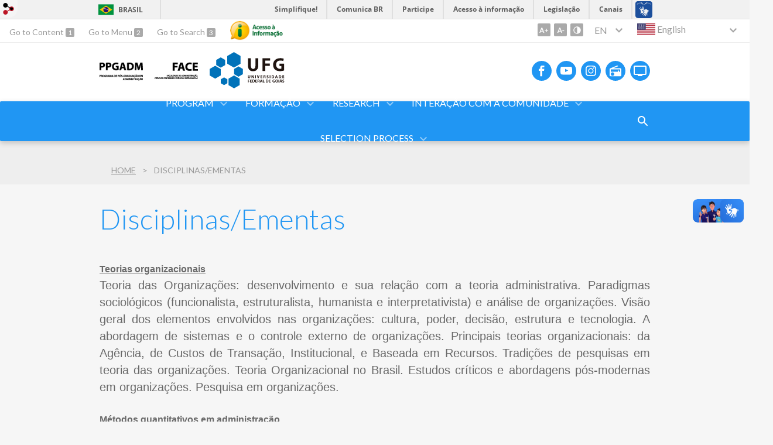

--- FILE ---
content_type: text/html; charset=utf-8
request_url: https://ppgadm.face.ufg.br/p/33751-disciplinas-ementas?atr=en&locale=en
body_size: 10910
content:
<!doctype html>
<html lang="en">
  <head>
    
    <title>Disciplinas/Ementas | FACE - PPGADM</title>
    <meta charset="utf-8"/>
    <meta name="description" content="FACE - PPGADM"/>
    <meta name="viewport" content="width=device-width, initial-scale=1">
    <!--[if lt IE 9]>
      <script src="//html5shim.googlecode.com/svn/trunk/html5.js"></script>
    <![endif]-->
    <meta name="csrf-param" content="authenticity_token" />
<meta name="csrf-token" content="89NRiYLWL0fm/da6Qn1N1QquIullSuZKnFKsFioxI1Nwv/79erqWIS2jC+UtTpOX+zgJ9UfYxU9bzSgQVz6oWw==" />
    <meta property="og:title" content="Disciplinas/Ementas | FACE - PPGADM" />
  <meta property="og:image" content="https://files.cercomp.ufg.br/weby/up/711/o/PPGADM.svg?1747058907" />

<meta property="og:site_name" content="FACE - PPGADM" />
<meta property="og:url" content="https://ppgadm.face.ufg.br/p/33751-disciplinas-ementas" />
<meta property="og:description" content="Teorias organizacionais
Teoria das Organizações: desenvolvimento e sua relação com a teoria administrativa. Paradigmas sociológicos (funcionalista, estruturalista, humanista e interpretativista) e análise de organizações. Visão geral dos elementos envolvidos nas organizações: cu" />
<meta property="og:locale" content="en" />

    <link rel="shortcut icon" type="image/x-icon" href="//files.cercomp.ufg.br/weby/assets/favicon-9a9bf20fac53da188e608eca938e48043347ae450ab68072747382dc616adcc7.ico" />
    <link rel="alternate" type="application/rss+xml" title="FACE - PPGADM - RSS" href="https://ppgadm.face.ufg.br/feed" />
    <link rel="alternate" type="application/atom+xml" title="FACE - PPGADM - ATOM" href="https://ppgadm.face.ufg.br/feed.atom" />
    <link rel="stylesheet" media="screen" href="//files.cercomp.ufg.br/weby/assets/webybar-5f6648178e05ddf4439b1b736c74e43b1a7a26e4d4ffe1445916ebc152b2fbb8.css" />
    <link rel="stylesheet" media="screen" href="//files.cercomp.ufg.br/weby/assets/weby-assets-4a873377bc93498c47498cf7566bf1da14127e9ed5c1e03fe2c9a97ebe680850.css" />
    <link rel="stylesheet" media="screen" href="//files.cercomp.ufg.br/weby/assets/auto_translate-84556a1b0beb5c4d846de94455844bbe5df3ca984c651ca4d03410e21d5fb27e.css" />
    <link rel="stylesheet" media="screen" href="//files.cercomp.ufg.br/weby/assets/menu_accessibility-a08ca4dd38cea8b5eaade8d0bfd70368f1538a5f053d9784e5d17ac33c2dae48.css" /><link rel="stylesheet" media="screen" href="//files.cercomp.ufg.br/weby/assets/menu_i18n-06e63992a32305f7f686d61152aef93b22a73ca1f093298f30c0676cf038ced2.css" /><link rel="stylesheet" media="screen" href="//files.cercomp.ufg.br/weby/assets/search_box-588f831838817d69ce7611ae9af802593793ff3d1642c5a35d293c04a6fe0774.css" /><link rel="stylesheet" media="screen" href="//files.cercomp.ufg.br/weby/assets/breadcrumb-861617ce53dc1f3c2adb4fb03f9ac19a77cfba70fc8e06f96cc44ba45dd17da6.css" />
    <link rel="stylesheet" media="screen" href="//files.cercomp.ufg.br/weby/assets/level2-5a573095d3c7be95a8dfa5cde4020ec8f7cece953c5a3c14f7b7fbcff5a87dfd.css" />
    



    <link rel="stylesheet" media="screen" href="" class="contrast-css " data-src="//files.cercomp.ufg.br/weby/assets/level2_contrast-163c549618ecf19474867af60b82e757013863894caff2f97860dbbb243aeee5.css" />
    
  </head>
  <body class="">
      <a id="weby_shortcut" title="Login" href="http://portais.ufg.br/login?back_url=https%3A%2F%2Fppgadm.face.ufg.br%2Fp%2F33751-disciplinas-ementas%3Fatr%3Den%26locale%3Den"><img src="//files.cercomp.ufg.br/weby/assets/weby-shortcut-1a5a9004da81162f034eff2fc7a06c396dfddb022021fd13958735cc25a4882f.png" /></a>

    <div class='first_place'>
      <div id="barra-brasil" style="background:#7F7F7F; height: 33px; padding:0 0 0 10px;display:block;">
  <ul id="menu-barra-temp" style="list-style:none;">
    <li style="display:inline; float:left;padding-right:10px; margin-right:10px; border-right:1px solid #EDEDED"><a href="http://brasil.gov.br" style="font-family:sans,sans-serif; text-decoration:none; color:white;">Portal do Governo Brasileiro</a></li>
    <li><a style="font-family:sans,sans-serif; text-decoration:none; color:white;" href="http://epwg.governoeletronico.gov.br/barra/atualize.html">Atualize sua Barra de Governo</a></li>
  </ul>
</div>
<section class="components_group_component accessibility-bar" id="component_69101">
      <nav class="menu_accessibility_component bar" id="component_69102">
    <div class="direct-access">
      <span><a class="goto-content" href="#content"> Go to Content </a><b aria-hidden="true">1</b></span>
      <span><a class="goto-menu" href="#component_47382"> Go to Menu </a><b aria-hidden="true">2</b></span>
      <span><a class="goto-search" href="#search"> Go to Search </a><b aria-hidden="true">3</b></span>
    </div>
      <div class="additional-content">
        <a class="ai-link" title="Acesso à Informação" href="https://sic.ufg.br/"><img alt="Logomarca Acesso à Informação" src="//files.cercomp.ufg.br/weby/assets/marca-ai-ffe165a85ae50dab3ca0bc880af4954264a511122f0453ee72137733423090c5.png" /></a>
      </div>
    <div class="access-actions">
        <span class='accessibility_font'>
          <button name="button" type="button" class="increase-font" title=" Increase font size "><span aria-hidden="true">A+</span></button>
          <button name="button" type="button" class="decrease-font" title=" Decrease font size "><span aria-hidden="true">A-</span></button>
        </span>
        <span class="accessibility_color">
          <button name="button" type="button" class="toggle-contrast" title=" Activate contrast mode " data-alt-title=" Deactivate contrast mode "><span aria-hidden="true">C</span></button>
        </span>
    </div>
  </nav>


<nav class="menu_i18n_component right" id="component_69103">
    <ul class="i18n_dropdown code" >
      <li>
      <a class="locale-link" data-locale="en" href="/p/33751-disciplinas-ementas?locale=en">En</a>
        <ul class="i18n_submenu">
            <li><a class="locale-link" data-locale="pt-BR" href="/p/33751-disciplinas-ementas?locale=pt-BR">Br</a></li>
            <li><a class="locale-link" data-locale="es" href="/p/33751-disciplinas-ementas?locale=es">Es</a></li>
            <li><a class="locale-link" data-locale="fr" href="/p/33751-disciplinas-ementas?locale=fr">Fr</a></li>
            <li><a class="locale-link" data-locale="zh-CN" href="/p/33751-disciplinas-ementas?locale=zh-CN">Cn</a></li>
            <li><a class="locale-link" data-locale="it" href="/p/33751-disciplinas-ementas?locale=it">It</a></li>
            <li><a class="locale-link" data-locale="de" href="/p/33751-disciplinas-ementas?locale=de">De</a></li>
        </ul>
      </li>
    </ul>
</nav>
  <input type="hidden" name="auto_translate_trigger" id="auto_translate_trigger" value="en" />
  <script>
    // Gambiarra pq o  não carrega a tempo
    function translateOnInit() {
      const atr_trigger = $('[name=auto_translate_trigger]');
      if (atr_trigger.length > 0){
        let locale = atr_trigger.val();
        setTimeout(function () {
          autoTranslate(locale);
        }, 100);
      }
    }

    function googleTranslateElementInit2() {
      const atr_trigger = $('[name=auto_translate_trigger]');
      if (atr_trigger.length > 0 && atr_trigger.val() == 'pt-BR') return;

      let t = new google.translate.TranslateElement({pageLanguage: 'pt', autoDisplay: false}, 'google_translate_element2');
      //console.log(t);
    }

    function autoTranslate(lang, tries) {
      if (lang == '' || tries > 5) return;
      if (lang == 'pt-BR') lang = 'pt';
      if (!tries) tries = 0;
      let tselect = $('#google_translate_element2 .goog-te-combo');
      let option = tselect.find('option[value='+lang+']');

      if (tselect.length == 0 || option.length == 0) {
        setTimeout(function () {
          autoTranslate(lang, tries + 1);
        }, 300);
      } else {
        tselect.val(lang);
        if (document.createEvent) {
          var c = document.createEvent("HTMLEvents");
          c.initEvent('change', true, true);
          tselect[0].dispatchEvent(c)
        } else {
          var c = document.createEventObject();
          tselect[0].fireEvent('onchange', c)
        }
      }
    }

    $(document).ready(translateOnInit);
  </script>

  <div id="google_translate_element2"></div>
  <script type="text/javascript" src="https://translate.google.com/translate_a/element.js?cb=googleTranslateElementInit2"></script>

<nav class="menu_i18n_component right" id="component_80112">
    <ul class="i18n_dropdown flag_name" >
      <li>
      <a class="locale-link" data-locale="en" href="/p/33751-disciplinas-ementas?atr=en&amp;locale=en"><img title=" English " class="flag" show_name="true" src="//files.cercomp.ufg.br/weby/assets/flags/estados-unidos-c7fa500603328b8809f48c23bd76206bbc4ef898060125ac98465371137a62b8.svg" /> <span class="lang-name"> English </span></a>
        <ul class="i18n_submenu">
            <li><a class="locale-link" data-locale="pt-BR" href="/p/33751-disciplinas-ementas?atr=pt-BR&amp;locale=pt-BR"><img title=" Portuguese (Brazil) " class="flag" show_name="true" src="//files.cercomp.ufg.br/weby/assets/flags/brasil-5e540161c2d276dc5d8903842b30aa53c6c173f74d924932f69d237231386178.svg" /> <span class="lang-name"> Portuguese (Brazil) </span></a></li>
            <li><a class="locale-link" data-locale="es" href="/p/33751-disciplinas-ementas?atr=es&amp;locale=es"><img title=" Spanish" class="flag" show_name="true" src="//files.cercomp.ufg.br/weby/assets/flags/espanha-12e0ff4964307367dbc0dbd4abbfc341df985e7015cd66627c8e940508a557da.svg" /> <span class="lang-name"> Spanish</span></a></li>
            <li><a class="locale-link" data-locale="fr" href="/p/33751-disciplinas-ementas?atr=fr&amp;locale=fr"><img title=" French " class="flag" show_name="true" src="//files.cercomp.ufg.br/weby/assets/flags/franca-a2cecd359791dc0c3e4f57282a757190e0c5d5a653747c44c884adcd8307e2ba.svg" /> <span class="lang-name"> French </span></a></li>
            <li><a class="locale-link" data-locale="zh-CN" href="/p/33751-disciplinas-ementas?atr=zh-CN&amp;locale=zh-CN"><img title=" Mandarin " class="flag" show_name="true" src="//files.cercomp.ufg.br/weby/assets/flags/china-0159423c2ca32e9b2d0f5612d7a5d6dbb78cd261aa4626bf4b13560c9467fd91.svg" /> <span class="lang-name"> Mandarin </span></a></li>
            <li><a class="locale-link" data-locale="it" href="/p/33751-disciplinas-ementas?atr=it&amp;locale=it"><img title=" Italian " class="flag" show_name="true" src="//files.cercomp.ufg.br/weby/assets/flags/italia-b2568613015984ad78c6fdc930bf12b1ed0ec3940dd678242335ef826f187bfa.svg" /> <span class="lang-name"> Italian </span></a></li>
            <li><a class="locale-link" data-locale="de" href="/p/33751-disciplinas-ementas?atr=de&amp;locale=de"><img title=" German " class="flag" show_name="true" src="//files.cercomp.ufg.br/weby/assets/flags/alemanha-d7de8f5580825a927ef057f14609053aa4d967d45d3a00ab80c89e4b9bc97072.svg" /> <span class="lang-name"> German </span></a></li>
        </ul>
      </li>
    </ul>
</nav>

</section>
    </div>
    <header>
      <section class="components_group_component header" id="component_69104">
  <div class="components_group_component container" id="component_69105">
  <figure class="image_component logo has-image" id="component_69106">
      <a target="_self" data-contrast-src="https://files.cercomp.ufg.br/weby/up/711/o/logo-ppgadm-2.png?1747058797" title="Página Inicial" href="https://ppgadm.face.ufg.br/"><img alt="logo ppgadm" style="" data-contrast-src="https://files.cercomp.ufg.br/weby/up/711/o/logo-ppgadm-2.png?1747058797" src="https://files.cercomp.ufg.br/weby/up/711/o/logo-ppgadm-2.png?1747058797" /></a>
</figure><figure class="image_component logo has-image" id="component_69107">
      <a target="_blank" data-contrast-src="https://files.cercomp.ufg.br/weby/up/711/o/logo-face-3.png?1747059691" href="http://face.ufg.br/"><img alt="logo face " title="logo face " style="" data-contrast-src="https://files.cercomp.ufg.br/weby/up/711/o/logo-face-3.png?1747059691" src="https://files.cercomp.ufg.br/weby/up/711/o/logo-face-3.png?1747059691" /></a>
</figure><figure class="image_component ufg-logo has-image" id="component_69108">
      <a target="_self" title="Portal UFG" href="https://www.ufg.br"><img style="width:px; height:px; " data-contrast-src="//files.cercomp.ufg.br/weby/assets/level2/marca-ufg-white-ea3d0f2b1a799089540eacd1929fc973c4d208254d9555d4679b02b32671a51f.svg" alt="Logo da UFG" src="//files.cercomp.ufg.br/weby/assets/level2/marca-ufg-677b562915f50ba83e8e1516f068bde65a0e00330471068ad6320189ac9f140a.svg" /></a>
</figure><figure class="image_component social-toggle has-image" id="component_69109">
      <img style="width:px; height:px; " aria-hidden="true" src="//files.cercomp.ufg.br/weby/assets/level2/ic-social-a37ee21f1433c37126f747001bff4a13848220bce90f6e09d3fb111a7c58d413.svg" />
</figure><div class="components_group_component social-icons" id="component_69110">
  <figure class="image_component social-icon has-image" id="component_69112">
      <a target="_blank" title="Facebook" href="https://www.facebook.com/ppgadministracaoufg/"><img style="width:px; height:px; " aria-hidden="true" src="//files.cercomp.ufg.br/weby/assets/level2/ic-facebook-1526d46623787ef1b6ac2d819bcf33f5a091cde8e405586641c91db0345d1269.svg" /></a>
</figure><figure class="image_component social-icon has-image" id="component_69113">
      <a target="_blank" title="Youtube" href="https://www.youtube.com/playlist?list=PL8Norrhzu5QYiSDCnpwqPW9cCega6EXMB"><img style="width:px; height:px; " aria-hidden="true" src="//files.cercomp.ufg.br/weby/assets/level2/ic-youtube-7d88448f97b37ead4e551c4631a0778f15fd0535aceaff0604282458e1f1f794.svg" /></a>
</figure><figure class="image_component social-icon has-image" id="component_69114">
      <a target="_blank" title="Instagram" href="https://www.instagram.com/ppgadm.ufg/"><img style="width:px; height:px; " aria-hidden="true" src="//files.cercomp.ufg.br/weby/assets/level2/ic-instagram-89025cf493d1344fc5bff9c9c6260a98ae1f3066aed879a3799d2baf2228c691.svg" /></a>
</figure><figure class="image_component social-icon has-image" id="component_69116">
      <a target="_blank" title="Rádio UFG" href="https://radio.ufg.br/p/8051-radio-ao-vivo"><img style="width:px; height:px; " aria-hidden="true" src="//files.cercomp.ufg.br/weby/assets/level2/ic-radio-ccb4be5e172bc681324652b6f2a50828af1e18a6708d066bd5ae42ff7966060e.svg" /></a>
</figure><figure class="image_component social-icon has-image" id="component_69117">
      <a target="_blank" title="TV UFG" href="http://www.tvufg.org.br"><img style="width:px; height:px; " aria-hidden="true" src="//files.cercomp.ufg.br/weby/assets/level2/ic-tv-db2d7784b45dd25701d29ddc3bb365e88ca361e87dfd1bdd64cc2769ae29772c.svg" /></a>
</figure>
</div>
</div><div class="components_group_component menu-bar" id="component_69118">
  <div class="components_group_component container" id="component_69119">
  <figure class="image_component menu-logo-ufg has-image" id="component_69121">
      <a target="_self" title="Portal UFG" href="https://www.ufg.br"><img style="width:px; height:px; " alt="Logo da UFG" src="//files.cercomp.ufg.br/weby/assets/level2/marca-ufg-white-ea3d0f2b1a799089540eacd1929fc973c4d208254d9555d4679b02b32671a51f.svg" /></a>
</figure><div class="blank_component menu-mobile" id="component_69122">
    <button class="menu-handle"><span class="icon"></span><span>Menu</span></button>
</div><nav class="menu_component " id="component_69123">
    <ul class="menu-res dropdown" role="menu"><li id="menu_item_20673" class="sub"><a role="button" title="" target="_blank" class="empty-href skiptranslate" href="javascript:void(0);">Program</a><ul class="menu-res submenu"><li id="menu_item_20679" class=""><a title="" target="" class="skiptranslate" href="/p/32817-apresentacao">Presentation</a></li><li id="menu_item_23927" class=""><a title="Equipe da Coordenação e Secretaria Administrativa do PPGADM" target="" class="" href="/p/15129-estrutura-de-gestao-e-governanca">Gestão</a></li><li id="menu_item_20678" class=""><a title="Breve apresentação da área de concentração e das Linhas de Pesquisa do " target="" class="" href="/p/32819-area-de-concentracao-e-linhas-de-pesquisa">Área de concentração e linhas de pesquisa</a></li><li id="menu_item_20680" class=""><a title="" target="" class="skiptranslate" href="https://ppgadm.face.ufg.br/p/54997-teste-infra">Historic</a></li><li id="menu_item_20674" class=""><a title="" target="" class="skiptranslate" href="/p/10407-normas-regulamentos-e-comissoes">Rules</a></li><li id="menu_item_76610" class="sub"><a role="button" title="" target="" class="empty-href" href="javascript:void(0);">Políticas Estruturantes</a><ul class="menu-res submenu"><li id="menu_item_76609" class=""><a title="" target="" class="" href="/p/55249-politica-de-credenciamento-e-autoavaliacao-do-corpo-docente">Política de autoavaliação e renovação do corpo docente</a></li><li id="menu_item_76195" class=""><a title="" target="" class="" href="/p/55161-politica-de-incentivo-ao-impacto-da-producao-inlectual">Política de Incentivo ao Impacto da Produção Intelectual</a></li><li id="menu_item_76188" class=""><a title="" target="" class="" href="/p/55162-politica-de-incentivo-a-inovacao">Política de incentivo à Inovação, Transferência de Conhecimento e Impacto Social</a></li><li id="menu_item_76190" class=""><a title="" target="" class="" href="/p/55163-politica-de-internacionalizacao">Política de Internacionalização</a></li><li id="menu_item_76189" class=""><a title="" target="" class="" href="/p/55176-acompanhamento-de-egressos">Política de Acompanhamento de Egressos</a></li><li id="menu_item_76614" class=""><a title="" target="" class="" href="/p/55252-politica-de-formacao-de-bancas-examinadoras">Política de composição de bancas examinadoras</a></li></ul></li><li id="menu_item_65354" class="sub"><a role="button" title="" target="" class="empty-href" href="javascript:void(0);">Planejamento 2024-2028</a><ul class="menu-res submenu"><li id="menu_item_76472" class=""><a title="" target="" class="" href="https://files.cercomp.ufg.br/weby/up/711/o/Planejamento_.pdf">Política de Planejamento e Autoavaliaçao</a></li><li id="menu_item_74850" class=""><a title="" target="" class="" href="/p/53805-mapa-estrategico-2024-2028">Mapa Estratégico</a></li><li id="menu_item_74877" class=""><a title="" target="" class="" href="https://files.cercomp.ufg.br/weby/up/711/o/Plano_de_a%C3%A7%C3%A3o.pdf">Plano de ação</a></li><li id="menu_item_74943" class=""><a title="" target="" class="" href="/p/53930-autovaliacao-do-programa">Autoavaliação</a></li></ul></li><li id="menu_item_65348" class=""><a title="" target="" class="" href="https://ppgadm.face.ufg.br/p/54948-equipe-docente">Docentes</a></li><li id="menu_item_56235" class=""><a title="" target="_blank" class="" href="https://ppgadm.face.ufg.br/p/35550-calendario">Calendário anual</a></li><li id="menu_item_65353" class=""><a title="" target="" class="" href="https://ppgadm.face.ufg.br/p/54995-discentes-ativos">Discentes</a></li><li id="menu_item_52780" class=""><a title="" target="" class="" href="/p/32816-financiamentos-e-bolsas">Bolsas</a></li><li id="menu_item_76337" class=""><a title="" target="" class="" href="https://ppgadm.face.ufg.br/p/34514-processo-seletivo-ppgadm-ufg">Estude Conosco</a></li><li id="menu_item_52781" class=""><a title="" target="" class="" href="/p/13429-formularios">Formulários</a></li></ul></li><li id="menu_item_65359" class="sub"><a role="button" title="" target="" class="empty-href" href="javascript:void(0);">FORMAÇÃO</a><ul class="menu-res submenu"><li id="menu_item_76194" class=""><a title="" target="" class="" href="/p/55157-diretrizes-do-projeto-pedagogico">Projeto Pedagógico</a></li><li id="menu_item_76487" class=""><a title="" target="" class="" href="/p/55164-elenco-de-disciplinas-com-ementas">Disciplinas e Ementas</a></li><li id="menu_item_29347" class=""><a title="Disciplinas/Ofertas" target="" class="" href="/p/13426-disciplinas-ofertas">Oferta de Disciplinas</a></li><li id="menu_item_76473" class=""><a title="" target="" class="" href="https://files.cercomp.ufg.br/weby/up/711/o/Quadro_de_horarios_2026_1_para_p%C3%A1gina.pdf">Quadro de Horários</a></li></ul></li><li id="menu_item_20691" class="sub"><a role="button" title="" target="_blank" class="empty-href skiptranslate" href="javascript:void(0);">Research</a><ul class="menu-res submenu"><li id="menu_item_20692" class=""><a title="" target="" class="skiptranslate" href="https://ppgadm.face.ufg.br/p/54998-grupos-de-pesquisa">Groups</a></li><li id="menu_item_65357" class=""><a title="" target="" class="" href="/p/55159-projetos-de-pesquisa">Projetos de Pesquisa</a></li><li id="menu_item_65358" class=""><a title="" target="" class="" href="https://repositorio.bc.ufg.br/tede/handle/tde/175">Dissertações/Teses</a></li><li id="menu_item_65350" class=""><a title="" target="" class="" href="/p/41397-agenda-de-bancas">Agenda de Bancas</a></li><li id="menu_item_65352" class=""><a title="" target="" class="" href="/p/44985-calendario-de-eventos">Congressos Científicos</a></li><li id="menu_item_70643" class=""><a title="" target="_blank" class="" href="https://ppgadm.face.ufg.br/p/50331-eventos-do-ppgadm">Histórico de eventos do PPGADM</a></li><li id="menu_item_56634" class=""><a title="" target="_blank" class="" href="https://ppgadm.face.ufg.br/p/36013-compartilhe-suas-producoes">Compartilhe suas produções</a></li></ul></li><li id="menu_item_75903" class="sub"><a role="button" title="" target="" class="empty-href" href="javascript:void(0);">INTERAÇÃO COM A COMUNIDADE</a><ul class="menu-res submenu"><li id="menu_item_76022" class=""><a title="" target="" class="" href="/p/54705-comite-consultivo-externo">Comitê Consultivo Externo</a></li><li id="menu_item_70663" class="sub"><a title="" target="" class="" href="https://ppgadm.face.ufg.br/p/38601-egressos">Egressos</a><ul class="menu-res submenu"><li id="menu_item_76398" class=""><a title="" target="" class="" href="https://ppgadm.face.ufg.br/p/38601-egressos">Lista de Egressos</a></li><li id="menu_item_74907" class=""><a title="" target="" class="" href="/p/54511-mapa-de-egressos">Mapa de egressos</a></li></ul></li><li id="menu_item_76191" class=""><a role="button" title="" target="" class="empty-href" href="javascript:void(0);">Pós-doutorados</a></li><li id="menu_item_76192" class=""><a title="" target="" class="" href="https://ppgadm.face.ufg.br/p/54914-noticias-e-visibilidade">Notícias e Visibilidade</a></li></ul></li><li id="menu_item_20689" class="2014 sub"><a role="button" title="" target="" class="empty-href skiptranslate" href="javascript:void(0);">Selection Process</a><ul class="menu-res submenu"><li id="menu_item_54938" class=""><a title="" target="" class="" href="https://ppgadm.face.ufg.br/p/32985-processos-seletivos-anteriores">Editais para Seleção de Discentes</a></li><li id="menu_item_54937" class=""><a role="button" title="" target="_blank" class="empty-href" href="javascript:void(0);">Pós-Doutorado (Fluxo Contínuo)</a></li><li id="menu_item_67012" class=""><a title="" target="" class="" href="https://files.cercomp.ufg.br/weby/up/711/o/PS_Edital_Bolsas_CAPES_DS_V1_Fluxo_Cont%C3%ADnuo.docx.pdf">Bolsas CAPES Demanda Social (Fluxo Contínuo)</a></li><li id="menu_item_76196" class=""><a title="" target="" class="" href="/p/56979-credenciamento-de-docentes">Edital de Credenciamento de Docentes</a></li><li id="menu_item_54939" class=""><a title="" target="_blank" class="" href="https://ppgadm.face.ufg.br/p/54996-faq-processo-seletivo">F.A.Q. Processo Seletivo Regular</a></li></ul></li></ul>
</nav>
<div class="search_box_component right" style="width: 100%;" id="component_69124">
  <form class="form_search" action="/search" accept-charset="UTF-8" method="get"><input name="utf8" type="hidden" value="&#x2713;" />
    <input type="search" name="search" id="search" placeholder=" Search " />
      <input type="submit" name="commit" value=" Search " data-disable-with=" Search " />
</form></div>
<div class="blank_component search-toggle" id="component_78448">
    <button type="button" title="Abrir formulário de pesquisa" data-alt-title="Fechar formulário de pesquisa"></button>
</div>
</div>
</div>
</section>  <nav class="breadcrumb_component" aria-label="Site hierarchy" id="component_69125">
    <ol>
      
      <li class="breadcrumb-home">
        <a href="/">Home</a><span class="breadcrumb-divider"></span>
      </li>
        <li aria-current="location">Disciplinas/Ementas</li>
    </ol>
  </nav>

    </header>
    <section id="content">
      
<article class="page-show">
  
  <header>
      <h1>Disciplinas/Ementas</h1>
  </header>
    <div class="page-details details">
    </div>
  
  <div class="body" class="">
  <p style="text-align:justify"><span style="color:#696969"><span style="font-family:trebuchet ms,helvetica,sans-serif"><u><span style="font-size:12pt"><strong>Teorias organizacionais</strong></span></u><br />
Teoria das Organiza&ccedil;&otilde;es: desenvolvimento e sua rela&ccedil;&atilde;o com a teoria administrativa. Paradigmas sociol&oacute;gicos (funcionalista, estruturalista,&nbsp;humanista e interpretativista) e an&aacute;lise de organiza&ccedil;&otilde;es. Vis&atilde;o geral dos elementos envolvidos nas organiza&ccedil;&otilde;es: cultura, poder, decis&atilde;o,&nbsp;estrutura e tecnologia. A abordagem de sistemas e o controle externo de organiza&ccedil;&otilde;es. Principais teorias organizacionais: da Ag&ecirc;ncia, de&nbsp;Custos de Transa&ccedil;&atilde;o, Institucional, e Baseada em Recursos. Tradi&ccedil;&otilde;es de pesquisas em teoria das organiza&ccedil;&otilde;es. Teoria Organizacional no&nbsp;Brasil. Estudos cr&iacute;ticos e abordagens p&oacute;s-modernas em organiza&ccedil;&otilde;es. Pesquisa em organiza&ccedil;&otilde;es.</span></span></p>

<p style="text-align:justify"><span style="color:#696969"><span style="font-family:trebuchet ms,helvetica,sans-serif"><u><span style="font-size:12pt"><strong>M&eacute;todos quantitativos em administra&ccedil;&atilde;o</strong></span></u><br />
Estat&iacute;stica descritiva; (t&eacute;cnicas de sumariza&ccedil;&atilde;o de dados; m&eacute;todos gr&aacute;ficos; medidas de tend&ecirc;ncia central, de posi&ccedil;&atilde;o, de variabilidade e de&nbsp;associa&ccedil;&atilde;o); Uso de softwares de estat&iacute;stica; Mensura&ccedil;&atilde;o e escalas; Modelos de Distribui&ccedil;&atilde;o Discreta; Modelos de&nbsp;Distribui&ccedil;&atilde;o Cont&iacute;nua;&nbsp;Infer&ecirc;ncia estat&iacute;stica; Intervalos de confian&ccedil;a; Amostragem; Teste de hip&oacute;tese; Testes n&atilde;o param&eacute;tricos; An&aacute;lise de&nbsp;vari&acirc;ncia.</span></span></p>

<p style="text-align:justify"><span style="color:#696969"><span style="font-family:trebuchet ms,helvetica,sans-serif"><u><span style="font-size:12pt"><strong>Administra&ccedil;&atilde;o da inova&ccedil;&atilde;o</strong></span></u><br />
Conceito de inova&ccedil;&atilde;o. Taxonomias e tipologias de inova&ccedil;&atilde;o. Diferen&ccedil;as entre tecnologia e&nbsp;produto/servi&ccedil;o/processo. Evolu&ccedil;&atilde;o conceitual e&nbsp;te&oacute;rica da rela&ccedil;&atilde;o entre Ci&ecirc;ncia, Tecnologia e Inova&ccedil;&atilde;o. Inova&ccedil;&atilde;o e desenvolvimento econ&ocirc;mico-social. Estrat&eacute;gias de Inova&ccedil;&atilde;o. Inova&ccedil;&atilde;o e&nbsp;Competitividade. Dimens&otilde;es do processo de inova&ccedil;&atilde;o. Difus&atilde;o de Inova&ccedil;&otilde;es. Inova&ccedil;&atilde;o e especificidades setoriais. Inova&ccedil;&atilde;o e&nbsp;internacionaliza&ccedil;&atilde;o de empresas. Planejamento e gest&atilde;o do processo de inova&ccedil;&atilde;o. Indicadores de inova&ccedil;&atilde;o. Pol&iacute;ticas p&uacute;blicas para inova&ccedil;&atilde;o.&nbsp;Pesquisas em inova&ccedil;&atilde;o. Inova&ccedil;&atilde;o aberta.</span></span></p>

<p style="text-align:justify"><span style="color:#696969"><span style="font-family:trebuchet ms,helvetica,sans-serif"><u><span style="font-size:12pt"><strong>Aprendizagem e gest&atilde;o do conhecimento</strong></span></u><br />
Perspectivas te&oacute;ricas da Aprendizagem e da Gest&atilde;o do conhecimento em Organiza&ccedil;&otilde;es. Teorias de aprendizagem: behaviorista, cognitivista e a&nbsp;discuss&atilde;o no contexto organizacional. Processos de aprendizagem e de gest&atilde;o do conhecimento. Teoria da cria&ccedil;&atilde;o do conhecimento&nbsp;organizacional. M&eacute;todos e t&eacute;cnicas de cria&ccedil;&atilde;o do conhecimento: Criatividade, Comunidades de pr&aacute;tica, M&eacute;todos e&nbsp;T&eacute;cnicas de avalia&ccedil;&atilde;o do&nbsp;conhecimento. Capital intelectual. Elementos da gest&atilde;o do conhecimento: pessoas, tecnologia da informa&ccedil;&atilde;o e&nbsp;organiza&ccedil;&atilde;o. Cultura para a&nbsp;aprendizagem e para a gest&atilde;o do conhecimento. As rela&ccedil;&otilde;es entre aprendizagem, gest&atilde;o do conhecimento, inova&ccedil;&atilde;o e mudan&ccedil;a em&nbsp;organiza&ccedil;&otilde;es. Estudos e pesquisas em Aprendizagem e Gest&atilde;o do Conhecimento.</span></span></p>

<p style="text-align:justify"><span style="color:#696969"><span style="font-family:trebuchet ms,helvetica,sans-serif"><span style="font-size:12pt"><strong><u>Estado, governo e pol&iacute;ticas p&uacute;blicas sociais</u></strong></span><br />
(1) Democracia, Estado e esfera p&uacute;blica; (2) O Papel do Estado contempor&acirc;neo e a oferta de servi&ccedil;os sociais; (3) Emerg&ecirc;ncia e crescimento do&nbsp;Estado de bem estar social; (4) Cidadania e participa&ccedil;&atilde;o social; (5) Concep&ccedil;&atilde;o e desenvolvimento das pol&iacute;ticas sociais em diversos paradigmas&nbsp;te&oacute;ricos; (6) Universalismo, seletividade, integralidade e focaliza&ccedil;&atilde;o; (7) Evolu&ccedil;&atilde;o das pol&iacute;ticas de gera&ccedil;&atilde;o de oportunidades (educa&ccedil;&atilde;o, cultura,&nbsp;trabalho e renda, desenvolvimento rural) e seguridade social (previd&ecirc;ncia social, assist&ecirc;ncia social, sa&uacute;de) no Brasil: gest&atilde;o p&uacute;blica, articula&ccedil;&atilde;o&nbsp;p&uacute;blico-privado na provis&atilde;o de bens e servi&ccedil;os, abrang&ecirc;ncia da cobertura social (benef&iacute;cios e benefici&aacute;rios), estrutura organizacional,&nbsp;financiamento e gastos p&uacute;blicos; (8) Pol&iacute;ticas de gera&ccedil;&atilde;o de oportunidades e de inser&ccedil;&atilde;o produtiva qualificada no Brasil.</span></span></p>

<p style="text-align:justify"><span style="color:#696969"><span style="font-family:trebuchet ms,helvetica,sans-serif"><u><span style="font-size:12pt"><strong>Gest&atilde;o p&uacute;blica contempor&acirc;nea</strong></span></u><br />
Caracteriza&ccedil;&atilde;o da gest&atilde;o p&uacute;blica &ndash; conceitos, objetivos e princ&iacute;pios. A rela&ccedil;&atilde;o entre Estado, governo e gest&atilde;o p&uacute;blica. Desafios&nbsp;contempor&acirc;neos da gest&atilde;o p&uacute;blica. Reformas administrativas no Brasil: uma breve retrospectiva. A administra&ccedil;&atilde;o p&uacute;blica gerencial ou o modelo&nbsp;p&oacute;s burocr&aacute;tico. O conceito de &ldquo;p&uacute;blico&rdquo; e o paradigma do &ldquo;p&uacute;blico&rdquo; como estatal. A reforma gerencial do setor p&uacute;blico no Brasil: caracter&iacute;sticas&nbsp;e desafios. Alguns conceitos emergentes na gest&atilde;o p&uacute;blica: governabilidade; governan&ccedil;a; controle social;&nbsp;accountability.</span></span></p>

<p style="text-align:justify"><span style="color:#696969"><span style="font-family:trebuchet ms,helvetica,sans-serif"><u><span style="font-size:12pt"><strong>Gest&atilde;o de pol&iacute;ticas p&uacute;blicas</strong></span></u><br />
O conceito de problema e &lsquo;problema p&uacute;blico&rsquo;. Defini&ccedil;&atilde;o do termo &lsquo;pol&iacute;tica&rsquo;. Policy x politics. Pol&iacute;ticas p&uacute;blicas: conceito, atributos, tipos e&nbsp;aplica&ccedil;&atilde;o. Instrumentos de pol&iacute;tica p&uacute;blica (volunt&aacute;rios, compuls&oacute;rios e mistos). Policy cycle: constru&ccedil;&atilde;o da agenda, formula&ccedil;&atilde;o de pol&iacute;ticas;&nbsp;processo decis&oacute;rio; implementa&ccedil;&atilde;o e avalia&ccedil;&atilde;o de pol&iacute;ticas. O papel dos atores no processo de pol&iacute;ticas p&uacute;blicas. Pol&iacute;ticas p&uacute;blicas,&nbsp;descentraliza&ccedil;&atilde;o, poder local e promo&ccedil;&atilde;o da cidadania.</span></span></p>

<p style="text-align:justify"><span style="color:#696969"><span style="font-family:trebuchet ms,helvetica,sans-serif"><u><span style="font-size:12pt"><strong>Indicadores socioecon&ocirc;micos para pol&iacute;ticas p&uacute;blicas</strong></span></u><br />
Extra&ccedil;&atilde;o e an&aacute;lise de informa&ccedil;&otilde;es de fontes de dados nacionais: Censo Demogr&aacute;fico, PNAD, Censo Escolar, DATASUS e RAIS. No&ccedil;&otilde;esb&aacute;sicas de regress&atilde;o m&uacute;ltipla. No&ccedil;&otilde;es b&aacute;sicas de modelos de probabilidade. T&eacute;cnicas de amostragem. Constru&ccedil;&atilde;o de indicadores de&nbsp;desigualdade. Indicadores de desempenho de pol&iacute;ticas p&uacute;blicas e organiza&ccedil;&otilde;es.</span></span></p>

<p style="text-align:justify"><span style="color:#696969"><span style="font-family:trebuchet ms,helvetica,sans-serif"><u><span style="font-size:12pt"><strong>An&aacute;lise multivariada de dados</strong></span></u><br />
Vis&atilde;o geral das t&eacute;cnicas de an&aacute;lise de dados uni, bi e multivariada; Regress&atilde;o linear simples e m&uacute;ltipla; An&aacute;lise de s&eacute;ries temporais; An&aacute;lise de&nbsp;conglomerados; An&aacute;lise fatorial; An&aacute;lise de correspond&ecirc;ncia; Escalonamento multidimensional.</span></span></p>

<p style="text-align:justify"><span style="color:#696969"><span style="font-family:trebuchet ms,helvetica,sans-serif"><u><span style="font-size:12pt"><strong>Pesquisa em administra&ccedil;&atilde;o</strong></span></u><br />
Pesquisa em ci&ecirc;ncias sociais. A pesquisa emp&iacute;rica em Administra&ccedil;&atilde;o. Identifica&ccedil;&atilde;o de objetos, interesses e problemas de pesquisa. Base&nbsp;te&oacute;rico-emp&iacute;rica. Vari&aacute;veis e Categorias Anal&iacute;ticas. Hip&oacute;teses e Perguntas de Pesquisa. Defini&ccedil;&otilde;es Constitutivas e Operacionais. Bases&nbsp;metodol&oacute;gicas do delineamento de pesquisa. Pesquisa quantitativa, qualitativa e mistas. Uso das fontes de pesquisa. An&aacute;lise e interpreta&ccedil;&atilde;o de&nbsp;dados. Elabora&ccedil;&atilde;o de projetos de pesquisa. Elabora&ccedil;&atilde;o de relatos de pesquisa e comunica&ccedil;&atilde;o cient&iacute;fica.</span></span></p>

<p style="text-align:justify"><span style="color:#696969"><span style="font-family:trebuchet ms,helvetica,sans-serif"><u><span style="font-size:12pt"><strong>Semin&aacute;rio de pesquisa em administra&ccedil;&atilde;o</strong></span></u><br />
Processo de pesquisa em Administra&ccedil;&atilde;o. Processo da reda&ccedil;&atilde;o da disserta&ccedil;&atilde;o de mestrado. An&aacute;lise de pesquisas em desenvolvimento.&nbsp;Reda&ccedil;&atilde;o de artigos cient&iacute;ficos. Comunidade de pesquisa em administra&ccedil;&atilde;o no Brasil e no mundo.</span></span></p>

<p style="text-align:justify"><span style="color:#696969"><span style="font-family:trebuchet ms,helvetica,sans-serif"><u><span style="font-size:12pt"><strong>Empreendedorismo</strong></span></u><br />
Empreendedorismo como campo de estudos. Tipos de empreendedorismo. Empreendedorismo e inova&ccedil;&atilde;o. Empreendedores e equipes&nbsp;empreendedoras. Processo empreendedor. Oportunidades de neg&oacute;cio. Ambiente empreendedor. Impactos do empreendedorismo. Pol&iacute;ticas e&nbsp;sistema de apoio ao empreendedorismo. Redes de relacionamento e capital social. Spin-offs tecnol&oacute;gicos. Crescimento e mortalidade de novos&nbsp;neg&oacute;cios. Pesquisa em empreendedorismo.</span></span></p>

<p style="text-align:justify"><span style="color:#696969"><span style="font-family:trebuchet ms,helvetica,sans-serif"><u><span style="font-size:12pt"><strong>Estrat&eacute;gia e competitividade</strong></span></u><br />
Estrat&eacute;gia: conceitos, evolu&ccedil;&atilde;o e interfaces com a gest&atilde;o. As escolas da estrat&eacute;gia. Competitividade: conceitos, escopo, compet&ecirc;ncia essencial&nbsp;e vantagem competitiva. As escolas da competitividade organizacional. Posicionamento estrat&eacute;gico e Estrat&eacute;gias Competitivas. Sustentabilidade&nbsp;de vantagens competitivas. Gest&atilde;o Estrat&eacute;gica: processo estrat&eacute;gico, cen&aacute;rios, alinhamento de estrat&eacute;gias, monitoramento e medi&ccedil;&atilde;o de&nbsp;desempenho organizacional e competitivo.</span></span></p>

<p><span style="color:#696969"><span style="font-family:trebuchet ms,helvetica,sans-serif"><u><span style="font-size:12pt"><strong>T&oacute;picos especiais em administra&ccedil;&atilde;o de organiza&ccedil;&otilde;es</strong></span></u><br />
Conte&uacute;do a ser definido em fun&ccedil;&atilde;o de novas tend&ecirc;ncias no estudo da administra&ccedil;&atilde;o de organiza&ccedil;&otilde;es.</span></span><br />
<br />
<span style="color:#696969"><span style="font-family:trebuchet ms,helvetica,sans-serif"><u><span style="font-size:12pt"><strong>T&oacute;picos especiais em administra&ccedil;&atilde;o p&uacute;blica e pol&iacute;ticas p&uacute;blicas</strong></span></u><br />
Conte&uacute;do a ser definido em fun&ccedil;&atilde;o de novas tend&ecirc;ncias no estudo da administra&ccedil;&atilde;o p&uacute;blica e pol&iacute;ticas p&uacute;blicas.<br />
<br />
<u><span style="font-size:12pt"><strong>T&oacute;picos especiais em estrat&eacute;gia, empreendedorismo e inova&ccedil;&atilde;o</strong></span></u><br />
Conte&uacute;do a ser definido em fun&ccedil;&atilde;o de novas tend&ecirc;ncias no estudo da estrat&eacute;gia, do empreendedorismo e da inova&ccedil;&atilde;o.</span></span></p>

</div>


  
  <div style="margin-top: 8px;" class="actions">
    
      <a href="/pages"><i class="fa fa-list" aria-hidden="true"></i>  List all </a>
      <a href="javascript:history.back()"><i class="fa fa-chevron-left" aria-hidden="true"></i>  Back </a>
  </div>
</article>

    </section>
    <footer>
      <section class="components_group_component footer" id="component_69164">
  <div class="components_group_component container" id="component_69165">
  <figure class="image_component logo has-image" id="component_69166">
      <a target="_self" title="Home page" href="/"><img alt="logo ppgadm" style="" src="https://files.cercomp.ufg.br/weby/up/711/o/logo-ppgadm-2.png?1747058797" /></a>
</figure><figure class="image_component ufg-logo has-image" id="component_69167">
      <a target="_self" title="Portal UFG" href="https://www.ufg.br"><img style="width:px; height:px; " data-contrast-src="//files.cercomp.ufg.br/weby/assets/level2/marca-ufg-white-ea3d0f2b1a799089540eacd1929fc973c4d208254d9555d4679b02b32671a51f.svg" alt="Logo da UFG" src="//files.cercomp.ufg.br/weby/assets/level2/marca-ufg-677b562915f50ba83e8e1516f068bde65a0e00330471068ad6320189ac9f140a.svg" /></a>
</figure>
</div><div class="components_group_component container" id="component_69168">
  <div class="text_component address" id="component_69169">
   <p><span>UFG - Universidade Federal de Goi&aacute;s</span></p><p><span>CNPJ: 01567601/0001-43</span></p><p><span>Avenida Esperan&ccedil;a s/n, C&acirc;mpus Samambaia - Pr&eacute;dio da Reitoria.</span></p><p><span>CEP 74690-900 Goi&acirc;nia - Goi&aacute;s - Brasil.</span></p><p><span>Fone: +55 (62) 3521.1000</span></p>
</div>
<nav class="menu_component " id="component_69170">
    <ul class="menu-res dropdown" role="menu"></ul>
</nav>
<div class="text_component " id="component_91724">
   <p>E-mail: <a href="mailto:ppgadm.face@ufg.br">ppgadm.face@ufg.br</a></p>
<p>Telefone: (62) 35211920</p>
<p><a href="/admin/pages/15129-coordenacao">Fale conosco</a></p>
</div>

</div><div class="components_group_component bottom" id="component_69171">
  <figure class="image_component  has-image" id="component_69172">
      <a target="_blank" title="Portal Acesso à Informação" href="https://sic.ufg.br"><img style="width:px; height:px; " data-contrast-src="//files.cercomp.ufg.br/weby/assets/level2/marca-ai-white-1fc90f6ba56df5b12a4dc4ab34f84391e91092d4ab2bd1c0d8882f0a24458598.png" aria-hidden="true" alt="Acesso à informação" src="//files.cercomp.ufg.br/weby/assets/level2/marca-ai-448fa9ac8a9ff019315360226923d659ecae46c3519d0e5bc8158ba44b16b219.png" /></a>
</figure><div class="text_component " id="component_69173">
   <p><span>&copy; Universidade Federal de Goi&aacute;s - UFG. Todos os direitos reservados.</span></p>
</div>

</div>
</section><section class="blank_component " id="component_69174">
    <a class="smooth_scroll" href="#barra-brasil" id="scroll-to-top" title="Voltar ao Topo"><img src="/assets/level2/expand-more-white.svg"/></a>
</section><section class="blank_component " id="component_69175"></section>
    </footer>
    <script src="//files.cercomp.ufg.br/weby/assets/base-7d1e002559959ecfa80acc89fff49e8acf6b79e7d3376ed8cc1f1e64be62d3d5.js"></script>
    <script src="//files.cercomp.ufg.br/weby/assets/level2-dd37a8e3f53914297921fc457ec7015c72c48c5bfb9972751d2f1f24b06c45bf.js"></script>
      <script defer="defer" async="async" src="//barra.brasil.gov.br/barra.js" type="text/javascript"></script>
<script src="//files.cercomp.ufg.br/weby/assets/show-22e5db160cd54185f1184b68589f7e1591f7c7c6256041e08d936e13b375a460.js"></script><script src="//files.cercomp.ufg.br/weby/assets/changeContrast-6eb2f5ffd73aa3aed2f2b026fd3cd2e8b6c6b4c72094d2fa54b976bcdc543020.js"></script><script src="//files.cercomp.ufg.br/weby/assets/auto_translate-ea6ddb17d6b45ab26d74097be79d6f5cbea4197434fc7852bd84428ef18ff7d3.js"></script><script src="//files.cercomp.ufg.br/weby/assets/search_action-f5db909a939074bf3312b935d3028ca99704739dc4c5aa967fcc268c83228f3a.js"></script>      <script> $(".smooth_scroll").click(function(){ $("html, body").stop().animate({scrollTop: $($(this).attr("href")).offset().top}, 480); return false; });</script>

  </body>
</html>
